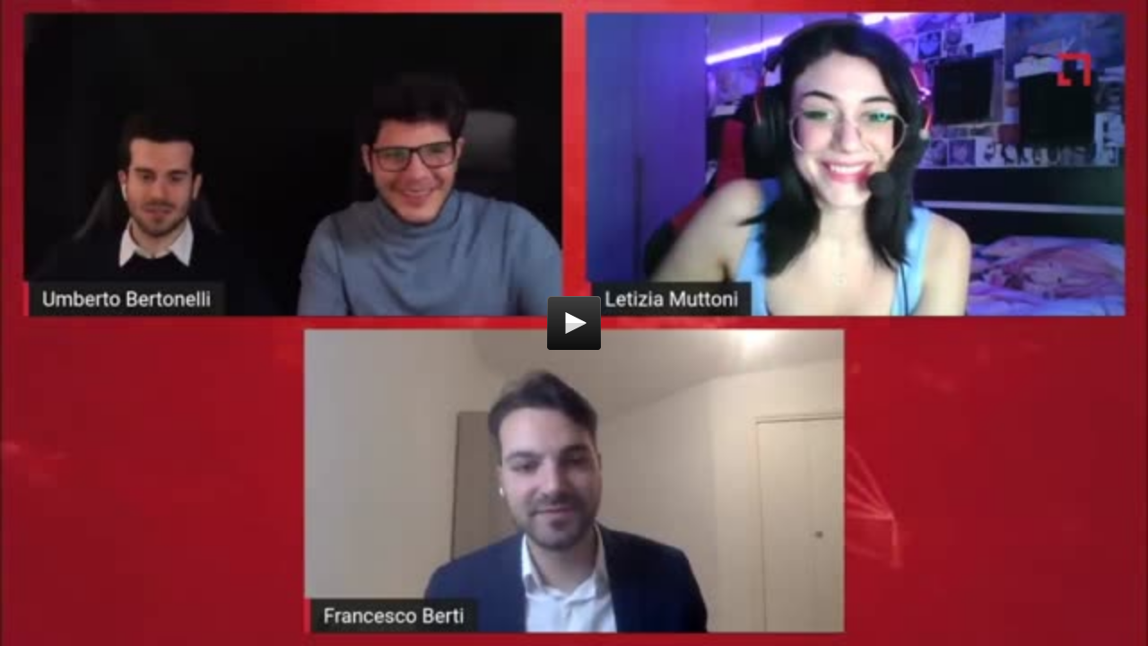

--- FILE ---
content_type: text/html; charset=UTF-8
request_url: https://www.arcoiris.tv/embed.php?l=1&st=it&lid=31777
body_size: 874
content:
<!DOCTYPE html>
<html dir="ltr" lang="it">
<head>
	
<meta http-equiv="content-type" content="text/html; charset=UTF-8">
<title>Quanto è lungo il tuo libbberale? Ep. 5 On. Berti M5S | ArcoirisTV</title>
<link rel="canonical" href="https://www.arcoiris.tv//scheda/it/31777/">
<style>
    @-o-viewport { width: device-width; }
    @-moz-viewport { width: device-width; }
    @-ms-viewport { width: device-width; }
    @-webkit-viewport { width: device-width; }
    @viewport { width: device-width; }
	
	ul.inline, ol.inline {
    margin-left: 0;
    list-style: none;
}
ul, ol {
    padding: 0;
    margin: 0 0 10px 25px;
        margin-left: 25px;
}
ul.inline > li, ol.inline > li {
    display: inline-block;
    *display: inline;
    *zoom: 1;
    padding-left: 5px;
    padding-right: 5px;
}
.arco-subt {
	clear:both;
	margin-top: 5px;
	color: #fff;
}
  
</style>
<script type='text/javascript' src='https://www.arcoiris.tv/includes/media/current/jwplayer.js'></script>
<script type="text/javascript">

	if( 
	navigator.userAgent.match(/Android/i) || navigator.userAgent.match(/webOS/i)
    || navigator.userAgent.match(/iPhone/i)
    || navigator.userAgent.match(/iPad/i)
    || navigator.userAgent.match(/iPod/i)
    || navigator.userAgent.match(/BlackBerry/i)
    || navigator.userAgent.match(/Windows Phone/i)
    ){
		var isMobile = true;
	}
	else {
		var isMobile = false;
	}

</script>
</head>
<body>
<style>
	body {margin: 0; padding: 0; background: #ccc;}
	#arco-player{
		display: block;
		position: fixed;
		top:0;
		left: 0;
		margin: 0;
		padding: 0;
		width: 100%;
		height: 100%;
		overflow: hidden;
		background: #000;
	
	}
	ul {list-style: none;}
    li {display: inline;}
	
	#arcoplayer_logo{
		display: none!important;
	}
	


	
	
	
</style>	

<div id="arco-player">

	<div id='arcoplayer'>ArcoirisTV</div>
<script>
jwplayer('arcoplayer').setup({
id: 'playerID-31777',
image: 'https://www.arcoiris.tv/images/schede/it/31777.jpg',
levels: [
{ file: 'https://streaming.arcoiris.tv/store_19/lowres/it/users/quanto_e_lungo_il_tuo_libbberale_ep_05_23915.mp4', type: 'video/mp4' },
],
autostart: false,
fallback: false,
controlbar: 'bottom',
aspectratio: '16:9',
stretching: 'uniform',
width: '100%',
tracks: [
], sources: [{
file: 'https://streaming.arcoiris.tv/store_19/lowres/it/users/quanto_e_lungo_il_tuo_libbberale_ep_05_23915.mp4',
label: '360p SD'
},{
file: 'https://streaming.arcoiris.tv/store_19/hires/it/users/quanto_e_lungo_il_tuo_libbberale_ep_05_23915.mp4',
label: '720p HD'
}]
});
</script>
	
</div>		
</body>
</html>